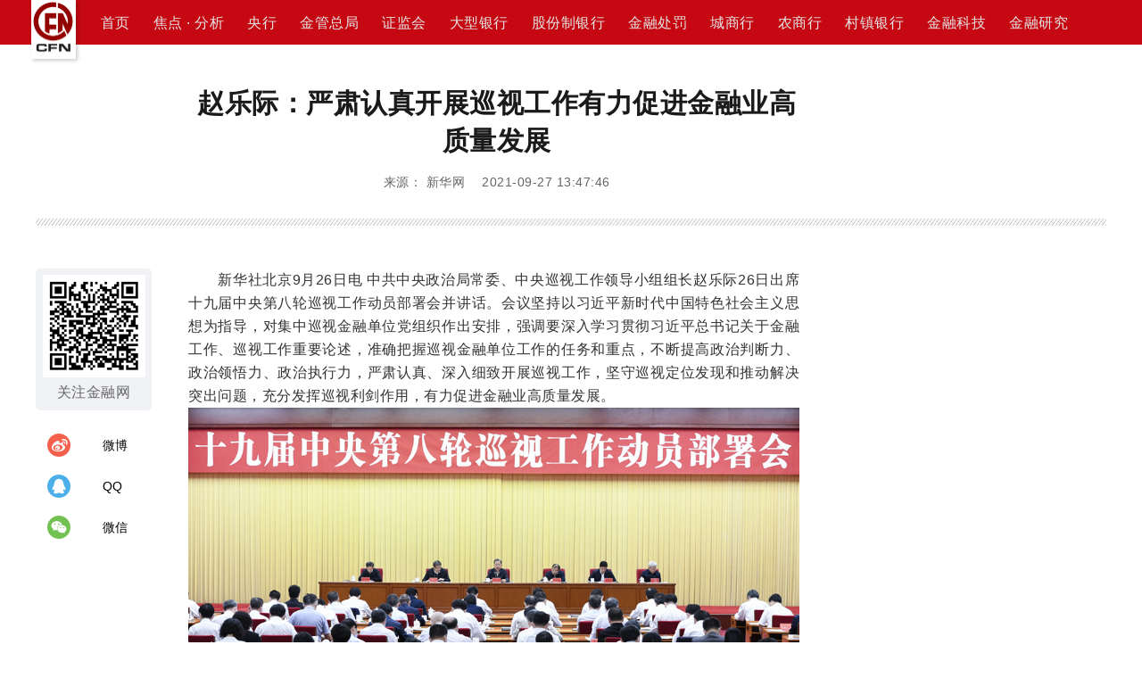

--- FILE ---
content_type: text/html; charset=utf-8
request_url: http://www.financeun.com/newsDetail/45091.shtml
body_size: 10215
content:
<!DOCTYPE html>
<html lang="en">
<!-- <html style="filter: progid:DXImageTransform.Microsoft.BasicImage(grayscale=1);-webkit-filter: grayscale(100%);"> -->
<head>
    <meta charset="UTF-8">
    <meta http-equiv="X-UA-Compatible" content="IE=edge,Chrome=1">
    <meta name="viewport" content="width=device-width, initial-scale=1">
    <meta name="baidu-site-verification" content="C8L96HlduV" />
    <title>赵乐际：严肃认真开展巡视工作有力促进金融业高质量发展</title>
    <meta name="keywords" content="赵乐际，严肃认真，开展，巡视，工作，有力，促进，金融业，高质量，发展,中国金融网" />
    <meta name="description" content="中共中央政治局常委、中央巡视工作领导小组组长赵乐际26日出席十九届中央第八轮巡视工作动员部署会并讲话。会议坚持以习近平新时代中国特色社会主义思想为指导，对集中巡视金融单位党组织作出安排，强调要深入学习贯彻习近平总书记关于金融工作、巡视工作重要论述，准确把握巡视金融单位工作的任务和重点，不断提高政治判断力、政治领悟力、政治执行力，严肃认真、深入细致开展巡视工作，坚守巡视定位发现和推动解决突出问题，充分发挥巡视利剑作用，有力促进金融业高质量发展。" />
    <!-- 移动优先 -->
<!--    <meta http-equiv="Content-Security-Policy" content="upgrade-insecure-requests" />-->
    <meta name="viewport" content="width=device-width, initial-scale=1, maximum-scale=1, user-scalable=no">
    <!-- Set render engine for 360 browser -->
    <meta name="renderer" content="webkit">
    <!-- No Baidu Siteapp-->
    <meta http-equiv="Cache-Control" content="no-siteapp" />
    <!--<link rel="icon" type="image/png" href="assets/i/favicon.png">-->
    <!-- Add to homescreen for Chrome on Android -->
    <meta name="mobile-web-app-capable" content="yes">
    <link rel="icon" sizes="192x192" href="https://wwwcdn.financeun.com/public/static/page/images/logo_title.png">
    <!-- Add to homescreen for Safari on iOS -->
    <meta name="apple-mobile-web-app-capable" content="yes">
    <meta name="apple-mobile-web-app-status-bar-style" content="black">
    <meta name="apple-mobile-web-app-title" content="中国金融网" />
    <link rel="apple-touch-icon-precomposed" href="https://wwwcdn.financeun.com/public/static/page/images/logo_title.png">
    <!-- Tile icon for Win8 (144x144 + tile color) -->
    <meta name="msapplication-TileImage" content="https://wwwcdn.financeun.com/public/static/page/images/logo_title.png">
    <meta name="msapplication-TileColor" content="">
    <!-- 自动将http的不安全请求升级为https -->
<!--     <meta http-equiv="Content-Security-Policy" content="upgrade-insecure-requests">-->
    <link rel="stylesheet" href="//cdn.staticfile.org/twitter-bootstrap/3.3.7/css/bootstrap.min.css">
    <link rel="stylesheet" href="https://wwwcdn.financeun.com/public/static/page/maple/css/bootstrap3.min.css">
<!--    <link rel="stylesheet" href="maple/css/bootstrap3.min.css">-->
    <link rel="stylesheet" href="https://wwwcdn.financeun.com/public/static/page/maple/css/reset.css?201904343543517">
<!--    <link rel="stylesheet" href="https://wwwcdn.financeun.com/public/static/page/css/index.css?234365">-->
    <!--[if lte IE 9]>
    <script src="http://weishoot.com/maple/js/respond.min.js"></script>
    <script src="http://weishoot.com/maple/js/html5.shiv.min.js"></script>

    <![endif]-->
    <script src="https://weishoot.com/maple/js/qrcode.min.js"></script>
    <script>
        document.write("<link rel='stylesheet' href='https://wwwcdn.financeun.com/public/static/page/css/index.css?202212010101'/>")
    </script>
</head>
<body>
<!------------------------- 头部 ----------------------------->
    <div id="header" class="header">
        <!-- 金融号 -->
        <div class="financial-number-title" style="display:none">
            <div class="inner-box">
                <a href="http://jrh.financeun.com" target="_blank">
                    <div class="logo">
                    <span class="img">
                        <img src="https://wwwcdn.financeun.com/public/static/page/images/logo.png" >
                    </span>
                        <span>
                        金融号
                    </span>
                    </div>
                </a>
                <ul class="list-ul">
                    <li><a href="http://jrh.financeun.com" target="_blank">金融头条</a></li>
                    <li><a href="http://jrh.financeun.com/Index/index.html?lmid=2" target="_blank">金融监管</a></li>
                    <li><a href="http://jrh.financeun.com/Index/index.html?lmid=13" target="_blank">金融智库</a></li>
                    <li><a href="http://jrh.financeun.com/Index/index.html?lmid=4" target="_blank">财经</a></li>
                    <li><a href="http://jrh.financeun.com/Index/index.html?lmid=5" target="_blank">银行</a></li>
                    <li><a href="http://jrh.financeun.com/Index/index.html?lmid=18" target="_blank">中小银行</a></li>
                    <li><a href="http://jrh.financeun.com/Index/index.html?lmid=8" target="_blank">金融办</a></li>
                    <li><a href="http://jrh.financeun.com/Index/index.html?lmid=17" target="_blank">曝光台</a></li>
                    <li><a href="http://jrh.financeun.com/Index/index.html?lmid=15" target="_blank">文化</a></li>
                </ul>
                <a href="https://sj.qq.com/myapp/detail.htm?apkName=com.financeun.finance">
                    <h2 class="app">
                        <span class="img">
                            <img src="https://wwwcdn.financeun.com/public/static/page/images/logo.png" >
                        </span>
                        <span>
                            金融APP
                        </span>
                    </h2>
                </a>
                <a href="http://jrh.financeun.com/Login/jrwLogin?web=jrw" class="login-href">
                    <div class="login">
                        登录 / 注册
                        <!-- <span class="login-btn">登录</span>
                         <span class="register">注册</span> -->
                    </div>
                </a>
                <div class="login-out" style="display: none">
                    <a href="http://www.financeun.com">
                        退出登录
                    </a>
                </div>
            </div>
        </div>
        <!-- 中国金融网 -->
        <div class="financial-net-title" style="display: none">
            <div class="inner-box">
                <div class="logo">
                    <div class="img">

                        <img src="https://wwwcdn.financeun.com/public/static/page/images/logo.png" >
                        <span>
                                 中国金融网络领袖
                            </span>

                    </div>
                    <div class="title">
                        <!--<a href="http://www.financeun.com/home/index" id="return-false-a">-->
                            CHINA FINANCE NET
<!--                        </a>-->
                        <span>
                        中国金融网
                        </span>
                    </div>
                </div>
                <!-- 通知 -->
                <!--                <el-button ></el-button>-->
                <!-- 搜索框 -->

               <!-- <div id="search" class="search">
                    <input type="text" class="form-control search-input" placeholder="请输入关键词搜索">
                    <div class="img" id="search-btn">
                        <img src="https://wwwcdn.financeun.com/public/static/page/images/search.png" >
                    </div>
                </div>-->
            </div>
        </div>
        <!------------  导航栏  ---------------->
                <div class="tabs-menu-ul-bg" style="background-color: #C50812;margin-bottom: 23px">
            <ul id="indexMyTab" class="nav nav-tabs index-tabs-menu-ul">
                <div class="logo">
                    <img  src="https://wwwcdn.financeun.com/public/static/page/images/ul_logo.png" >
                </div>
                <li class="active index-tabs-menu-li" id="index-tabs-menu-li_0">
                    <a href="http://www.financeun.com/">
                        首页
                    </a>
                </li>
                                    <li class="index-tabs-menu-li" id="index-tabs-menu-li_50">
                        <a href="http://www.financeun.com/articleList/50.shtml">
                            焦点 · 分析                        </a>
                    </li>
                                    <li class="index-tabs-menu-li" id="index-tabs-menu-li_51">
                        <a href="http://www.financeun.com/articleList/51.shtml">
                            央行                        </a>
                    </li>
                                    <li class="index-tabs-menu-li" id="index-tabs-menu-li_52">
                        <a href="http://www.financeun.com/articleList/52.shtml">
                            金管总局                        </a>
                    </li>
                                    <li class="index-tabs-menu-li" id="index-tabs-menu-li_53">
                        <a href="http://www.financeun.com/articleList/53.shtml">
                            证监会                        </a>
                    </li>
                                    <li class="index-tabs-menu-li" id="index-tabs-menu-li_54">
                        <a href="http://www.financeun.com/articleList/54.shtml">
                            大型银行                        </a>
                    </li>
                                    <li class="index-tabs-menu-li" id="index-tabs-menu-li_55">
                        <a href="http://www.financeun.com/articleList/55.shtml">
                            股份制银行                        </a>
                    </li>
                                    <li class="index-tabs-menu-li" id="index-tabs-menu-li_56">
                        <a href="http://www.financeun.com/articleList/56.shtml">
                            金融处罚                        </a>
                    </li>
                                    <li class="index-tabs-menu-li" id="index-tabs-menu-li_57">
                        <a href="http://www.financeun.com/articleList/57.shtml">
                            城商行                        </a>
                    </li>
                                    <li class="index-tabs-menu-li" id="index-tabs-menu-li_58">
                        <a href="http://www.financeun.com/articleList/58.shtml">
                            农商行                        </a>
                    </li>
                                    <li class="index-tabs-menu-li" id="index-tabs-menu-li_59">
                        <a href="http://www.financeun.com/articleList/59.shtml">
                            村镇银行                        </a>
                    </li>
                                    <li class="index-tabs-menu-li" id="index-tabs-menu-li_60">
                        <a href="http://www.financeun.com/articleList/60.shtml">
                            金融科技                        </a>
                    </li>
                                    <li class="index-tabs-menu-li" id="index-tabs-menu-li_61">
                        <a href="http://www.financeun.com/articleList/61.shtml">
                            金融研究                        </a>
                    </li>
                <!--                FIXME:-->
                <div class="btn" style="visibility: hidden">
                    <img src="https://wwwcdn.financeun.com/public/static/page/images/search.png" >
                </div>

            </ul>
            <div id="search" class="search" style="display: none">
                <div class="logo">
                    <img src="https://wwwcdn.financeun.com/public/static/page/images/ul_logo.png" >
                </div>
                <div class="left-right">
                    <div class="close">
                        <img src="https://wwwcdn.financeun.com/public/static/page/images/ul_close.png" >
                    </div>
                    <input type="text" class="form-control search-input" placeholder="请输入关键词搜索">
                    <div class="img" id="search-btn">
                        <img src="https://wwwcdn.financeun.com/public/static/page/images/search.png" >
                    </div>
                </div>

            </div>

    </div>
    <!------------------------- 头部结束 ----------------------------->
<!--    <script src="https://wwwcdn.financeun.com/public/static/page/maple/js/jquery-3.1.1.min.js"></script>-->
        <script src="https://weishoot.com/maple/js/jquery-1.10.2.min.js"></script>
   <!-- <script src="https://wwwcdn.financeun.com/public/static/page/js/china_finance_common.js"></script>-->
    <script type="text/javascript">




        var code = 0;
        //判断当前url的code，将相同id的 li 添加 active
        
            console.log(code);
            console.log('得到code数据')

            if(code){
                $(`#index-tabs-menu-li_${code}`).addClass('active').siblings().removeClass('active');

            }else {
                //如果没有Code,则导航栏全部 不加 active
                $('.index-tabs-menu-li').removeClass('active');
            }



    </script>


<script>
    console.log('提前加载');
    //判断当前浏览器
    browserVersions();
    function browserVersions() {
        const _this = this;
        //判断访问终端
        var browser = {
            versions: function () {
                var u = navigator.userAgent, app = navigator.appVersion;
                return {
                    trident: u.indexOf('Trident') > -1, //IE内核
                    presto: u.indexOf('Presto') > -1, //opera内核
                    webKit: u.indexOf('AppleWebKit') > -1, //苹果、谷歌内核
                    gecko: u.indexOf('Gecko') > -1 && u.indexOf('KHTML') == -1,//火狐内核
                    mobile: !!u.match(/AppleWebKit.*Mobile.*/), //是否为移动终端
                    ios: !!u.match(/\(i[^;]+;( U;)? CPU.+Mac OS X/), //ios终端
                    android: u.indexOf('Android') > -1 || u.indexOf('Adr') > -1, //android终端
                    iPhone: u.indexOf('iPhone') > -1, //是否为iPhone或者QQHD浏览器
                    iPad: u.indexOf('iPad') > -1, //是否iPad
                    webApp: u.indexOf('Safari') == -1, //是否web应该程序，没有头部与底部
                    weixin: u.indexOf('MicroMessenger') > -1, //是否微信 （2015-01-22新增）
                    qq: u.match(/\sQQ/i) == " qq" //是否QQ
                };
            }(),
            language: (navigator.browserLanguage || navigator.language).toLowerCase()
        }
        if (browser.versions.mobile || browser.versions.android || browser.versions.ios) {
            console.log('移动端打开的');
            $('#header').hide();

            return false;
        } else {
            console.log('PC端');
        }
        //细分
        if (browser.versions.android) {
            console.log('安卓');
            //_this.browserVersion = '安卓'
        } else if (browser.versions.iPhone) {
            console.log('苹果');
            //_this.browserVersion = '苹果'
        } else if (browser.versions.ios) {
            console.log('苹果');
            //_this.browserVersion = '苹果'
        } else if (browser.versions.webKit) {
            console.log('电脑');
            //_this.browserVersion = '电脑'
        }

    }
</script>


    <!-- 二维码弹出框 -->
    <div class="modal fade bs-example-modal-sm" tabindex="-1" role="dialog" aria-labelledby="mySmallModalLabel">
        <div class="modal-dialog modal-sm" role="document">
            <div class="modal-content weixin-dialog" title="分享到微信朋友圈">
                <h2 class="weixin-dialog-title">分享到微信朋友圈</h2>
                <div class="wechat-erweima">
                    <!--<img :src="wechatErweima" >-->
                    <div id="qrcode">

                    </div>
                </div>
               <!-- <div>
                    <p>打开微信，点击底部的“发现”，使</p>
                    <p>用“扫一扫”即可将网页分享至朋友圈。</p>
                </div>-->
            </div>
        </div>
    </div>
    <!-- 新闻详情页body -->
    <div id="news-details" class="news-details">
        <div class="inner-box">
            <div class="news-details-data">
                <h2 class="main-title">
                    赵乐际：严肃认真开展巡视工作有力促进金融业高质量发展                    <!-- <img src="https://wwwcdn.financeun.com/public/static/index/images/old_jinrongwang_logo.png"  class="main-old-logo"> -->
                </h2>
                <h3 class="main-sub-title">来源： 新华网    2021-09-27 13:47:46</h3>
                <img src="https://wwwcdn.financeun.com/public/static/index/images/news_details_line.png" >
                <div class="left-right">
                    <div class="news-details-main">
                        <div class="inner-left-right">
                            <div class="share">
                                <div class="jrw-erweima">
                                    <img src="https://wwwcdn.financeun.com/public/static/index/images/jinrongwangerweima.png" >
                                    关注金融网
                                </div>
                                <div class="share-ul">
                                    <li class="fnshareWB">
                                        <img src="https://wwwcdn.financeun.com/public/static/index/images/weibo.png" >
                                        <span>微博</span>
                                    </li>
                                    <li class="fnshareQQ">
                                        <img src="https://wwwcdn.financeun.com/public/static/index/images/qq.png" >
                                        <span>QQ</span>
                                    </li>
                                    <li class="fnshareWechat" data-toggle="modal" data-target=".bs-example-modal-sm">
                                        <img src="https://wwwcdn.financeun.com/public/static/index/images/weixin.png" >
                                        <span>微信</span>
                                    </li>

                                </div>
                            </div>

                            <div class="txt">
                                <p style="text-align: justify;"><span style="font-size: 16px;">　　新华社北京9月26日电 中共中央政治局常委、中央巡视工作领导小组组长赵乐际26日出席十九届中央第八轮巡视工作动员部署会并讲话。会议坚持以习近平新时代中国特色社会主义思想为指导，对集中巡视金融单位党组织作出安排，强调要深入学习贯彻习近平总书记关于金融工作、巡视工作重要论述，准确把握巡视金融单位工作的任务和重点，不断提高政治判断力、政治领悟力、政治执行力，严肃认真、深入细致开展巡视工作，坚守巡视定位发现和推动解决突出问题，充分发挥巡视利剑作用，有力促进金融业高质量发展。</span></p><p style="text-align: justify;"><a><img id="{163E6E46-86D7-44B4-9125-058F3F80A01B}" src="/public/uploads/ueditor/image/20210927/1632721703679697.jpg"/></a></p><p style="text-align: justify;"><span style="font-size: 16px;">　　9月26日，中共中央政治局常委、中央巡视工作领导小组组长赵乐际在北京出席十九届中央第八轮巡视工作动员部署会并讲话。新华社记者 张领 摄</span></p><p style="text-align: justify;"><span style="font-size: 16px;">　　赵乐际指出，巡视是政治监督、是全面从严治党的有力抓手，要坚持从政治上看待和把握，全面贯彻巡视工作方针，把督促增强“四个意识”、坚定“四个自信”、做到“两个维护”作为根本任务。要聚焦习近平总书记和党中央关于加强党对金融工作领导、维护国家经济金融安全、促进金融业高质量发展、一体推进惩治金融腐败和防控金融风险等重要部署要求，深入查找党委（党组）履行党的领导责任存在的政治偏差、影响制约金融业高质量发展的突出问题，督促金融单位把党的政治建设摆在首位，认真履行党和国家赋予的职责使命，完整准确全面贯彻新发展理念，更好满足人民群众和实体经济金融需求，坚决守住不发生系统性金融风险底线。</span></p><p style="text-align: justify;"><span style="font-size: 16px;">　　赵乐际强调，要紧扣金融行业不同板块、不同单位、不同层级特点，把握共性、突出个性，找准找实被巡视党委（党组）存在的突出问题，增强巡视的科学性精准性实效性。着力查找落实党中央关于金融工作重大决策部署，推进服务实体经济、防控金融风险、深化金融改革三项任务方面的问题；落实全面从严治党主体责任和监督责任，坚持严的主基调、持之以恒正风肃纪反腐方面的问题；落实新时代党的组织路线，加强领导班子、干部人才队伍和基层党组织建设方面的问题；落实巡视、审计整改等方面的问题。坚持以巡促改、以巡促建、以巡促治，推动做实监督、强化监管、加强金融治理体系和治理能力建设，为金融健康发展提供有力保障。</span></p><p style="text-align: justify;"><span style="font-size: 16px;">　　赵乐际要求，切实加强巡视队伍建设，严格执行巡视纪律规矩，带头落实中央八项规定精神，落实厉行节约要求；加强组织领导和统筹协调，坚持稳中求进、坚定稳妥，坚持实事求是、依规依纪依法，依靠被巡视党组织开展工作，用好已有监督监管成果，增强工作合力，确保如期圆满完成巡视任务。</span></p><p style="text-align: justify;"><span style="font-size: 16px;">　　中共中央政治局委员、中央巡视工作领导小组副组长杨晓渡主持会议，中共中央政治局委员、中央巡视工作领导小组副组长陈希宣布十九届中央第八轮巡视组长授权任职及任务分工决定。</span></p><p><br/></p>                            </div>
                        </div>
                    </div>
                    <ul class="search-ad-ul">
                        <li class="search-ad-li" style="display:none;">
                            <img src="https://wwwcdn.financeun.com/public/static/index/images/news_details_ad.jpg" >
                          <!--  <a href="http://www.financeun.com/index/page/ad_two.shtml">

                            </a>-->
                        </li>
                        <li class="search-ad-li" style="display:none;">
                            <a href="http://www.financeun.com/index/page/ad_two.shtml">
                                <img src="https://wwwcdn.financeun.com/public/static/index/images/news_details_ad.jpg" >
                            </a>
                        </li>
                    </ul>
                </div>
                <div class="main-bottom">
                    <h5 class="down-app">
                        更多精彩内容，点击下载
                        <a href="https://sj.qq.com/myapp/detail.htm?apkName=com.financeun.finance">
                            <span>中国金融网APP</span>
                        </a>
                        查看
                        <p></p>
                    </h5>
                    <h5 class="more-news-title">相关新闻</h5>
                    <ul class="more-news-ul">
                                                    <li class="more-news-li">
                                <a href="http://www.financeun.com/newsDetail/52001.shtml">
                                    <p>央行：今日开展210亿元逆回购操作</p>
                                    <h6>2022年11月18日10时15分</h6>
                                </a>
                            </li>
                                                    <li class="more-news-li">
                                <a href="http://www.financeun.com/newsDetail/36368.shtml">
                                    <p>央行：今日开展1000亿元逆回购操作</p>
                                    <h6>2020年11月18日11时29分</h6>
                                </a>
                            </li>
                                                    <li class="more-news-li">
                                <a href="http://www.financeun.com/newsDetail/33703.shtml">
                                    <p>央行：今日开展200亿元逆回购操作</p>
                                    <h6>2020年07月31日11时33分</h6>
                                </a>
                            </li>
                                                    <li class="more-news-li">
                                <a href="http://www.financeun.com/newsDetail/62776.shtml">
                                    <p>临商银行西城支行走进校园开展电信防诈宣传，筑牢校园反诈安全防线</p>
                                    <h6>2025年12月31日10时56分</h6>
                                </a>
                            </li>
                                                    <li class="more-news-li">
                                <a href="http://www.financeun.com/newsDetail/38476.shtml">
                                    <p>央行：今日开展2800亿元逆回购操作</p>
                                    <h6>2021年01月20日11时15分</h6>
                                </a>
                            </li>
                                                    <li class="more-news-li">
                                <a href="http://www.financeun.com/newsDetail/62590.shtml">
                                    <p>临商银行费县支行联合和平社区 开展“暖进万家 金融随行”便民服务活动</p>
                                    <h6>2025年12月18日11时03分</h6>
                                </a>
                            </li>
                                            </ul>
                                        <h5 class="weishoot-img-title" style="margin-top: 20px">友情链接</h5>
                    <ul style="display: flex; margin-top: 10px;">
                        <!-- <li style="margin-right: 15px"><a href="https://www.yspbank.cn/" style="color: #999 !important;">艺术品银行</a></li> -->
                        <li style="margin-right: 15px"><a href="https://www.cfn.cn/" style="color: #999 !important;">银行网</a></li>
                        <li style="margin-right: 15px"><a href="http://www.financeun.com/" style="color: #999 !important;">中国金融网</a></li>
                        <li style="margin-right: 15px"><a href="http://jrh.financeun.com/" style="color: #999 !important;">金融号</a></li>
                        <li style="margin-right: 15px"><a href="https://www.weishoot.com/" style="color: #999 !important;">微摄</a></li>
                        <li style="margin-right: 15px"><a href="http://www.unpcn.com/" style="color: #999 !important;">国家摄影</a></li>
                    </ul>


                </div>
            </div>
        </div>
    </div>
    <!-- 新闻详情页body结束 -->

    <!------------------------- 底部 ----------------------------->
    <div id="footer" class="footer">
        <div class="inner-box">
            <div class="footer-top">
                <div class="footer-top-left">
                    <ul class="footer-left-ul" >
                        <li>
                            <a href="http://www.financeun.com/index/page/footer_details.shtml?jump=index-introduce">
                                简介
                            </a>
                        </li>
                        <!-- <li>
                            <a href="http://www.financeun.com/index/page/footer_details.shtml?jump=partner">                                                合作伙伴
                            </a>
                        </li> -->
                        <li>
                            <a href="http://www.financeun.com/index/page/footer_details.shtml?jump=contribute">
                                投稿启示
                            </a>
                        </li>
                        <li>
                            <a href="http://www.financeun.com/index/page/footer_details.shtml?jump=privacy">
                                隐私保护
                            </a>
                        </li>
                        <li>
                            <a href="http://www.financeun.com/index/page/footer_details.shtml?jump=contact">
                                联系我们
                            </a>
                        </li>
                        <li>
                            <a href="https://wwwcdn.financeun.com/public/static/home/img/zgjrw/Adinfo/newadv.pdf?111">
                                广告服务
                            </a>
                        </li>
                        <li>
                            <a href="http://www.financeun.com/index/page/footer_details.shtml?jump=friendly">
                                友情链接
                            </a>
                        </li>
                        <li>
                            <a href="http://www.financeun.com/index/page/footer_details.shtml?jump=brand">
                                品牌联盟
                            </a>
                        </li>
                    </ul>
                    <ul>
                        <li>编辑部：zjw@financeun.com</li>
                        <li>媒体合作：774353721@qq.com</li>
                        <li>机构合作部：1760607283@qq.com</li>
                    </ul>
                </div>
                <div class="footer-top-right">
                    <h2><a href="https://beian.miit.gov.cn/?spm=a2c4g.11186623.J_9220772140.115.26b4775eyPm28n#/home" color="#e4e4e4;">京ICP备07028173号 -1</a></h2>
                    <h2><a href="http://www.beian.gov.cn/portal/registerSystemInfo?recordcode=11010202007075" color="#e4e4e4;">京公网安备11010202007075号</a></h2>
                    <h2>经营许可证编号：京B2-20200983</h2>
                </div>
            </div>
        </div>
        <div class="footer-bottom">
            <h2>Copyright © 2002-2024 financeun.com Inc. All rights reserved.</h2>
            <h2>版权所有：中金网投（北京）资产管理有限公司 <!-- 资产控股：亚洲金控投资有限公司 --></h2>
        </div>
    </div>
----------------------- 底部结束 ----------------------------->
<script type="text/javascript">
    document.write('<script type="text/javascript" src="/public/static/page/js/push.js?'+Math.random()+'" ><\/script>');
</script>


    <script type="text/javascript">
        var data={"keywords":"\u8d75\u4e50\u9645\uff0c\u4e25\u8083\u8ba4\u771f\uff0c\u5f00\u5c55\uff0c\u5de1\u89c6\uff0c\u5de5\u4f5c\uff0c\u6709\u529b\uff0c\u4fc3\u8fdb\uff0c\u91d1\u878d\u4e1a\uff0c\u9ad8\u8d28\u91cf\uff0c\u53d1\u5c55","source":"\u65b0\u534e\u7f51","Title":"\u8d75\u4e50\u9645\uff1a\u4e25\u8083\u8ba4\u771f\u5f00\u5c55\u5de1\u89c6\u5de5\u4f5c\u6709\u529b\u4fc3\u8fdb\u91d1\u878d\u4e1a\u9ad8\u8d28\u91cf\u53d1\u5c55","intro":"\u4e2d\u5171\u4e2d\u592e\u653f\u6cbb\u5c40\u5e38\u59d4\u3001\u4e2d\u592e\u5de1\u89c6\u5de5\u4f5c\u9886\u5bfc\u5c0f\u7ec4\u7ec4\u957f\u8d75\u4e50\u964526\u65e5\u51fa\u5e2d\u5341\u4e5d\u5c4a\u4e2d\u592e\u7b2c\u516b\u8f6e\u5de1\u89c6\u5de5\u4f5c\u52a8\u5458\u90e8\u7f72\u4f1a\u5e76\u8bb2\u8bdd\u3002\u4f1a\u8bae\u575a\u6301\u4ee5\u4e60\u8fd1\u5e73\u65b0\u65f6\u4ee3\u4e2d\u56fd\u7279\u8272\u793e\u4f1a\u4e3b\u4e49\u601d\u60f3\u4e3a\u6307\u5bfc\uff0c\u5bf9\u96c6\u4e2d\u5de1\u89c6\u91d1\u878d\u5355\u4f4d\u515a\u7ec4\u7ec7\u4f5c\u51fa\u5b89\u6392\uff0c\u5f3a\u8c03\u8981\u6df1\u5165\u5b66\u4e60\u8d2f\u5f7b\u4e60\u8fd1\u5e73\u603b\u4e66\u8bb0\u5173\u4e8e\u91d1\u878d\u5de5\u4f5c\u3001\u5de1\u89c6\u5de5\u4f5c\u91cd\u8981\u8bba\u8ff0\uff0c\u51c6\u786e\u628a\u63e1\u5de1\u89c6\u91d1\u878d\u5355\u4f4d\u5de5\u4f5c\u7684\u4efb\u52a1\u548c\u91cd\u70b9\uff0c\u4e0d\u65ad\u63d0\u9ad8\u653f\u6cbb\u5224\u65ad\u529b\u3001\u653f\u6cbb\u9886\u609f\u529b\u3001\u653f\u6cbb\u6267\u884c\u529b\uff0c\u4e25\u8083\u8ba4\u771f\u3001\u6df1\u5165\u7ec6\u81f4\u5f00\u5c55\u5de1\u89c6\u5de5\u4f5c\uff0c\u575a\u5b88\u5de1\u89c6\u5b9a\u4f4d\u53d1\u73b0\u548c\u63a8\u52a8\u89e3\u51b3\u7a81\u51fa\u95ee\u9898\uff0c\u5145\u5206\u53d1\u6325\u5de1\u89c6\u5229\u5251\u4f5c\u7528\uff0c\u6709\u529b\u4fc3\u8fdb\u91d1\u878d\u4e1a\u9ad8\u8d28\u91cf\u53d1\u5c55\u3002","STitle":"\u8d75\u4e50\u9645\uff1a\u4e25\u8083\u8ba4\u771f\u5f00\u5c55\u5de1\u89c6\u5de5\u4f5c\u6709\u529b\u4fc3\u8fdb\u91d1\u878d\u4e1a\u9ad8\u8d28\u91cf\u53d1\u5c55","id":"45091","CoverImg":"https:\/\/financeun-web.oss-cn-beijing.aliyuncs.com\/public\/uploads\/20210927\/e03d80951eb5267edcaad4978cbca089.jpg!w300","CreateTime":"2021-09-27 13:47:46","author":"","editor":"jr_zhangbo","old":"0","visit":"16509","isWatermark":"0","platForm":"jrw"};
    </script>
    <script src="https://wwwcdn.financeun.com/public/static/page/maple/js/jquery-3.1.1.min.js"></script>
    <script src="https://wwwcdn.financeun.com/public/static/page/maple/js/bootstrap3.min.js"></script>

<!--    <script src="https://wwwcdn.financeun.com/public/static/page/js/news_details.js?234324"></script>-->
<script>
    document.write(" <script src='https://wwwcdn.financeun.com/public/static/page/js/news_details.js'><\/script>")
</script>
    <script src="https://wwwcdn.financeun.com/public/static/page/js/common.js"></script>
    <script>

    console.log('这里是html里的newsDetail!');
    var data={"keywords":"\u8d75\u4e50\u9645\uff0c\u4e25\u8083\u8ba4\u771f\uff0c\u5f00\u5c55\uff0c\u5de1\u89c6\uff0c\u5de5\u4f5c\uff0c\u6709\u529b\uff0c\u4fc3\u8fdb\uff0c\u91d1\u878d\u4e1a\uff0c\u9ad8\u8d28\u91cf\uff0c\u53d1\u5c55","source":"\u65b0\u534e\u7f51","Title":"\u8d75\u4e50\u9645\uff1a\u4e25\u8083\u8ba4\u771f\u5f00\u5c55\u5de1\u89c6\u5de5\u4f5c\u6709\u529b\u4fc3\u8fdb\u91d1\u878d\u4e1a\u9ad8\u8d28\u91cf\u53d1\u5c55","intro":"\u4e2d\u5171\u4e2d\u592e\u653f\u6cbb\u5c40\u5e38\u59d4\u3001\u4e2d\u592e\u5de1\u89c6\u5de5\u4f5c\u9886\u5bfc\u5c0f\u7ec4\u7ec4\u957f\u8d75\u4e50\u964526\u65e5\u51fa\u5e2d\u5341\u4e5d\u5c4a\u4e2d\u592e\u7b2c\u516b\u8f6e\u5de1\u89c6\u5de5\u4f5c\u52a8\u5458\u90e8\u7f72\u4f1a\u5e76\u8bb2\u8bdd\u3002\u4f1a\u8bae\u575a\u6301\u4ee5\u4e60\u8fd1\u5e73\u65b0\u65f6\u4ee3\u4e2d\u56fd\u7279\u8272\u793e\u4f1a\u4e3b\u4e49\u601d\u60f3\u4e3a\u6307\u5bfc\uff0c\u5bf9\u96c6\u4e2d\u5de1\u89c6\u91d1\u878d\u5355\u4f4d\u515a\u7ec4\u7ec7\u4f5c\u51fa\u5b89\u6392\uff0c\u5f3a\u8c03\u8981\u6df1\u5165\u5b66\u4e60\u8d2f\u5f7b\u4e60\u8fd1\u5e73\u603b\u4e66\u8bb0\u5173\u4e8e\u91d1\u878d\u5de5\u4f5c\u3001\u5de1\u89c6\u5de5\u4f5c\u91cd\u8981\u8bba\u8ff0\uff0c\u51c6\u786e\u628a\u63e1\u5de1\u89c6\u91d1\u878d\u5355\u4f4d\u5de5\u4f5c\u7684\u4efb\u52a1\u548c\u91cd\u70b9\uff0c\u4e0d\u65ad\u63d0\u9ad8\u653f\u6cbb\u5224\u65ad\u529b\u3001\u653f\u6cbb\u9886\u609f\u529b\u3001\u653f\u6cbb\u6267\u884c\u529b\uff0c\u4e25\u8083\u8ba4\u771f\u3001\u6df1\u5165\u7ec6\u81f4\u5f00\u5c55\u5de1\u89c6\u5de5\u4f5c\uff0c\u575a\u5b88\u5de1\u89c6\u5b9a\u4f4d\u53d1\u73b0\u548c\u63a8\u52a8\u89e3\u51b3\u7a81\u51fa\u95ee\u9898\uff0c\u5145\u5206\u53d1\u6325\u5de1\u89c6\u5229\u5251\u4f5c\u7528\uff0c\u6709\u529b\u4fc3\u8fdb\u91d1\u878d\u4e1a\u9ad8\u8d28\u91cf\u53d1\u5c55\u3002","STitle":"\u8d75\u4e50\u9645\uff1a\u4e25\u8083\u8ba4\u771f\u5f00\u5c55\u5de1\u89c6\u5de5\u4f5c\u6709\u529b\u4fc3\u8fdb\u91d1\u878d\u4e1a\u9ad8\u8d28\u91cf\u53d1\u5c55","id":"45091","CoverImg":"https:\/\/financeun-web.oss-cn-beijing.aliyuncs.com\/public\/uploads\/20210927\/e03d80951eb5267edcaad4978cbca089.jpg!w300","CreateTime":"2021-09-27 13:47:46","author":"","editor":"jr_zhangbo","old":"0","visit":"16509","isWatermark":"0","platForm":"jrw"};

     /*   $(function () {
            console.log('这里是newsDetails！！！');


            var data={"keywords":"\u8d75\u4e50\u9645\uff0c\u4e25\u8083\u8ba4\u771f\uff0c\u5f00\u5c55\uff0c\u5de1\u89c6\uff0c\u5de5\u4f5c\uff0c\u6709\u529b\uff0c\u4fc3\u8fdb\uff0c\u91d1\u878d\u4e1a\uff0c\u9ad8\u8d28\u91cf\uff0c\u53d1\u5c55","source":"\u65b0\u534e\u7f51","Title":"\u8d75\u4e50\u9645\uff1a\u4e25\u8083\u8ba4\u771f\u5f00\u5c55\u5de1\u89c6\u5de5\u4f5c\u6709\u529b\u4fc3\u8fdb\u91d1\u878d\u4e1a\u9ad8\u8d28\u91cf\u53d1\u5c55","intro":"\u4e2d\u5171\u4e2d\u592e\u653f\u6cbb\u5c40\u5e38\u59d4\u3001\u4e2d\u592e\u5de1\u89c6\u5de5\u4f5c\u9886\u5bfc\u5c0f\u7ec4\u7ec4\u957f\u8d75\u4e50\u964526\u65e5\u51fa\u5e2d\u5341\u4e5d\u5c4a\u4e2d\u592e\u7b2c\u516b\u8f6e\u5de1\u89c6\u5de5\u4f5c\u52a8\u5458\u90e8\u7f72\u4f1a\u5e76\u8bb2\u8bdd\u3002\u4f1a\u8bae\u575a\u6301\u4ee5\u4e60\u8fd1\u5e73\u65b0\u65f6\u4ee3\u4e2d\u56fd\u7279\u8272\u793e\u4f1a\u4e3b\u4e49\u601d\u60f3\u4e3a\u6307\u5bfc\uff0c\u5bf9\u96c6\u4e2d\u5de1\u89c6\u91d1\u878d\u5355\u4f4d\u515a\u7ec4\u7ec7\u4f5c\u51fa\u5b89\u6392\uff0c\u5f3a\u8c03\u8981\u6df1\u5165\u5b66\u4e60\u8d2f\u5f7b\u4e60\u8fd1\u5e73\u603b\u4e66\u8bb0\u5173\u4e8e\u91d1\u878d\u5de5\u4f5c\u3001\u5de1\u89c6\u5de5\u4f5c\u91cd\u8981\u8bba\u8ff0\uff0c\u51c6\u786e\u628a\u63e1\u5de1\u89c6\u91d1\u878d\u5355\u4f4d\u5de5\u4f5c\u7684\u4efb\u52a1\u548c\u91cd\u70b9\uff0c\u4e0d\u65ad\u63d0\u9ad8\u653f\u6cbb\u5224\u65ad\u529b\u3001\u653f\u6cbb\u9886\u609f\u529b\u3001\u653f\u6cbb\u6267\u884c\u529b\uff0c\u4e25\u8083\u8ba4\u771f\u3001\u6df1\u5165\u7ec6\u81f4\u5f00\u5c55\u5de1\u89c6\u5de5\u4f5c\uff0c\u575a\u5b88\u5de1\u89c6\u5b9a\u4f4d\u53d1\u73b0\u548c\u63a8\u52a8\u89e3\u51b3\u7a81\u51fa\u95ee\u9898\uff0c\u5145\u5206\u53d1\u6325\u5de1\u89c6\u5229\u5251\u4f5c\u7528\uff0c\u6709\u529b\u4fc3\u8fdb\u91d1\u878d\u4e1a\u9ad8\u8d28\u91cf\u53d1\u5c55\u3002","STitle":"\u8d75\u4e50\u9645\uff1a\u4e25\u8083\u8ba4\u771f\u5f00\u5c55\u5de1\u89c6\u5de5\u4f5c\u6709\u529b\u4fc3\u8fdb\u91d1\u878d\u4e1a\u9ad8\u8d28\u91cf\u53d1\u5c55","id":"45091","CoverImg":"https:\/\/financeun-web.oss-cn-beijing.aliyuncs.com\/public\/uploads\/20210927\/e03d80951eb5267edcaad4978cbca089.jpg!w300","CreateTime":"2021-09-27 13:47:46","author":"","editor":"jr_zhangbo","old":"0","visit":"16509","isWatermark":"0","platForm":"jrw"};

            let getId = data.id;
            let getPlat = data.platForm;
            let getShareTitle = data.title;
            let shareLogo = 'http://jrh.financeun.com/public/static/webapp/image/shareIcon.jpg';
            let getShareSource = data.source;
            let getShareIntro = data.intro;
            console.log(getId);
            console.log(getPlat);
            //获取url地址栏参数
          /!*  function GetQueryString(name){
                let reg = new RegExp("(^|&)"+ name +"=([^&]*)(&|$)");
                let r = window.location.search.substr(1).match(reg);//search,查询？后面的参数，并匹配正则
                if(r!=null)return  decodeURI(r[2]); return null;
            };

            let getId = GetQueryString('id');
            let getPlat = GetQueryString('plat');*!/

            $('.fnshareQQ').click(function () {
                console.log('你点击了分享QQ按钮');
                //let url = encodeURIComponent(window.location.href);
                //截取当前新闻url的id和plat
                let url = `http://www.financeun.com/webapp/Article/articleShare?id=${getId}&platForm=${getPlat}&from=singlemessage&isappinstalled=0`;
                /!*window.open('http://connect.qq.com/widget/shareqq/index.html?url=' + url + '&sharesource=qzone&title=' + '微摄-摄影号-中国最大的摄影自媒体公众平台-国家摄影-图片银行-艺术银行' + '&pics=' + 'http://story.weishoot.com/Images/weishootShare.png' + '&summary=微摄-摄影号-中国最大的摄影自媒体公众平台-国家摄影-图片银行-艺术银行' + '&desc=微摄-摄影号-中国最大的摄影自媒体公众平台-国家摄影-图片银行-艺术银行');*!/
                //http://www.financeun.com/webapp/Article/articleShare?id=24095&platForm=jrw&from=singlemessage&isappinstalled=0
                console.log(url);
                window.open(`http://connect.qq.com/widget/shareqq/index.html?url=$http://www.financeun.com/index/index/newsDetail.shtml&sharesource=qzone&title=${getShareTitle}&pics=${shareLogo}&summary=${getShareSource}&desc=${getShareIntro}`);
            });


            // 分享到微博
            $('.fnshareWB').click(function () {
                console.log('你点击了分享微博按钮');
                //console.log(encodeURIComponent(window.location.href));
                //let url = `http://www.financeun.com/webapp/Article/articleShare?id=${getId}&platForm=${getPlat}&from=singlemessage&isappinstalled=0`;
                //let url = `http://www.financeun.com/front/index/china_finance_details?id=${getId}&platForm=${getPlat}&from=singlemessage&isappinstalled=0`;
                let url = `http://www.financeun.com/front/index/china_finance_details?id=11&platForm=11&from=singlemessage&isappinstalled=0`;
                console.log(url);
                window.open(`http://service.weibo.com/share/share.php?url=$http://www.financeun.com/index/index/newsDetail.shtml&sharesource=weibo&title=${getShareTitle}&pic=${shareLogo}&appkey=${getShareIntro}`);
            });



            //分享到微信二维码
            function wechatErweimaImg(){
               /!* let url = `http://www.financeun.com/webapp/Article/articleShare?id=${getId}&platForm=${getPlat}&from=singlemessage&isappinstalled=0`;
                let wechatErweima = 'http://api.k780.com:88/?app=qr.get&data=' + url + '&level=L&size=6';
                console.log(this.wechatErweima);

                 $(`<img src="${wechatErweima}" >`).appendTo($('.wechat-erweima'));*!/
            }
            wechatErweimaImg();







            //分享QQ微信微博滚动动效
            window.onscroll = function (ev) {
                var scrollTop = $(document).scrollTop();
                if (scrollTop > 400) {  //这里是调窗口顶部，到要滚动的图片的距离，当往下浏览的时候，到XX位置，图片开始滚动
                    // var offsetTop = 30+scrollTop-66
                    // $('.share').css('top', offsetTop+'px');
                    var area = $('.footer').offset().top-scrollTop;
                    var ul_h = $('.share').height() + 30;

                    if (area > ul_h) {

                        var offsetTop = 30+scrollTop-0;
                        //   $('.share').css('top', offsetTop+'px');
                        $('.share').css({
                            'position':'absolute',
                            'top':offsetTop+'px'
                        });
                        $('#news-details .left-right .news-details-main .inner-left-right .txt').css('margin-left','171px');
                    }else{
                        $('.share').css({
                            'display': 'flex',
                            'align-items': 'center',
                            'flex-direction': 'column',
                            'margin-right': '41px',
                            'top':'443px'
                        });

                        // $('.share').css('top', offsetTop-ul_h+area+'px');
                    }
                    //    $("#topAnchor").show();
                }else {
                    $('.share').css({
                        'display': 'flex',
                        'align-items': 'center',
                        'flex-direction': 'column',
                        'margin-right': '41px',
                        'top':'443px'
                    });

                }
            }

        });*/





    </script>
    <!-- <script>
        var _hmt = _hmt || [];
        (function () {
            var hm = document.createElement("script");
            hm.src = "https://hm.baidu.com/hm.js?0a2dce141228945dfe030dde3209f898";
            var s = document.getElementsByTagName("script")[0];
            s.parentNode.insertBefore(hm, s);
        })();
    </script> -->
</body>
</html>


--- FILE ---
content_type: text/css
request_url: https://wwwcdn.financeun.com/public/static/page/css/index.css?202212010101
body_size: 6732
content:
/*
公共
头部
选项卡导航栏
选项卡内容——首页
选项卡内容——其他页
底部
新闻详情页-主体
搜索详情页-主体
分享到微信朋友圈弹出框
遮罩广告

*/
/***************************** 公共 ******************************/
html{
    overflow-x: hidden;
}

#body-area p:hover,#body-area h2:hover,#body-area h3:hover,.financier-li a:hover,#body-area .news-area .left-right .other-news-ul .other-news-li .title:hover,#body-area .news-area .pagination-news-ul .pagination-news-li .title:hover{
    color:#c9141d !important;
    text-decoration: underline;
}

.footer .footer-top a:hover{
    text-decoration: underline;
}
a{
    color: rgba(228,228,228,1) ;
    text-decoration:none;
    outline: none;
}
a:hover{
    text-decoration:none;
    /*color: rgba(228,228,228,1) ;*/
}
a:focus, a:hover{
    color: rgba(228,228,228,1) ;
}
@media screen and (max-width: 1000px) {
    html{
        width: fit-content;
    }
}
.inner-box{
    width: 1200px;
    margin: 0 auto;
}
input:focus {
    outline: none !important;
    border: 1px solid #dcdfe6 !important;
}
/* 首页导航栏 */
.nav-tabs>li>a{
    border-radius: 0px;
    margin-right:0px;
}
.nav-tabs>li.active>a, .nav-tabs>li.active>a:focus, .nav-tabs>li.active>a:hover{
    border: 0px;
}
.nav>li>a{
    padding: 14px 12px;
}
.nav-tabs>li.active>a, .nav-tabs>li.active>a:focus, .nav-tabs>li.active>a:hover{
    background: #fff;
    color: #C50812 !important;
    font-weight: bold;
}
.nav-tabs>li{
    margin-bottom: -2px;
}
/* 首页导航栏结束 */
/***************************** 公共结束 ******************************/

/***************************** 头部 ******************************/
.header{
    /*background: #272B33;*/
    background: #fff;
}
/* 金融号 */
.financial-number-title{
    background: #414141;
    color:#FFF;
}
.financial-number-title .inner-box{
    height: 40px;
    line-height: 40px;
    display: flex;
    align-items: center;
    justify-content: space-between;
}
.financial-number-title .logo, .financial-number-title .app{
    display: flex;
    align-items: center;
    font-weight:500;
    color:rgba(255,255,255,1);
}
.financial-number-title .logo{
    font-size:18px;
}
.financial-number-title .app{
    font-size:18px;
}
.financial-number-title .logo .img, .financial-number-title .app .img{
    /*width: 30px;*/
    width: 25px;
    margin-right: 6px;
}
.financial-number-title .logo .img img, .financial-number-title .app .img img{
    width: 100%;
    display: block;
}
.financial-number-title .list-ul{
    display: flex;
    justify-content: flex-start;
    cursor: pointer;
}
.financial-number-title .list-ul li{
    margin-right: 19px;
}

.financial-number-title .list-ul, .financial-number-title .login{
    font-size:14px;
    font-weight:400;
    color:rgba(255,255,255,1);
}
.financial-number-title .login-btn{
    margin-right: 21px;
}
.financial-number-title .login{
    cursor: pointer;
}
/* 金融号结束 */
/* 中国金融网 */
.financial-net-title{
    color:#FFF;
}

.financial-net-title .inner-box {
    display: flex;
    justify-content: space-between;
}
.financial-net-title .logo{
    display: flex;
    justify-content: flex-start;
    margin: 19px 0;
}
.financial-net-title .logo .img {
    display: flex;
    align-items: center;
    flex-direction: column;
    margin-right: 15px;
}
.financial-net-title .logo .img span{
    font-size:12px;
    font-weight:500;
    color:rgba(255,255,255,1);
    line-height:35px;
}
.financial-net-title .logo .title {
    display: flex;
    align-items: flex-start;
    flex-direction: column;
    font-size:44px;
    font-family:BanglaMN;
    color:rgba(255,255,255,1);
    line-height: 44px;
}
.financial-net-title .logo .title span{
    height:29px;
    font-size:21px;
    font-family:PingFangSC-Medium;
    font-weight:500;
    color:rgba(255,255,255,1);
    line-height:29px;
}
.financial-net-title .logo .img img{
    /*width: 100%;*/
    width: 83px;
    display: block;
}
.financial-net-title .search{
    margin-top:26px;
    position: relative;
}
.financial-net-title .search .search-input{
    width: 348px;
    height: 40px;
    padding: 0 39px 0 15px;
    border: 1px solid #3A3A3A;
    font-size: 16px;
    font-weight: 400;
    color: rgba(204,204,204,1);
    background: rgba(58,58,58,1);
}


.financial-net-title .search .img{
    position: absolute;
    right: 13px;
    top: 8px;
    width: 24px;
    z-index: 99;
    cursor: pointer;
}

.financial-net-title .search .img img{
    width: 100%;
    display: block;
}
/***************************** 头部结束 ******************************/

/***************************** 选项卡导航栏 ******************************/
.tabs-menu-ul-bg{
    background: #272B33;
}
.index-tabs-menu-ul, #body-area,#search-details{
    width: 1211px;
    margin: 0 auto;
}

.tabs-menu-ul-bg .nav-tabs{
    border-bottom:0;
}

.index-tabs-menu-ul .index-tabs-menu-li{
    font-size: 16px;
    font-weight: 500;
    color: rgba(255,255,255,1);
    /*margin: 0 -3px -2px -3px;*/
}
.index-tabs-menu-ul .index-tabs-menu-li:hover a{
    background: #fff;
    color: #C50812 !important;
    /* background: rgba(80,80,80,1);
     border: 1px solid rgba(80,80,80,1);*/
    border-bottom: 0px;
    margin-bottom: -1px;
}
#indexMyTab li:nth-child(2){
    margin-left: 65px;
}
#indexMyTab{
    position: relative;
}
#indexMyTab .logo {
    width: 50px;
    height: 66px;
    position: absolute;
    left: 0;
    top:0;
    background-color: #fff;
    box-shadow:2px 2px 4px 0px rgba(0,0,0,0.2);
    display: flex;
    justify-content: center;
    align-items: center;
    z-index: 1;
}
#indexMyTab .logo img{
    width: 89% !important;
}
#indexMyTab .btn{
    position: absolute;
    right: 0;
    top: 6px;
}


.tabs-menu-ul-bg .search{
    /*margin-top:26px;*/
    position: relative;
    width: 1200px;
    margin: 0 auto;
}
.tabs-menu-ul-bg .search .logo img{
    width: 89% !important;
}
.tabs-menu-ul-bg .left-right{
    display: flex;
    justify-content: center;
}
.tabs-menu-ul-bg .left-right .close{
    display: flex;
    align-items: center;
    color: #fff;
    opacity: 1;
}
.tabs-menu-ul-bg .search .search-input{
    width: 348px;
    height: 50px;
    padding: 0 39px 0 15px;
    border: 1px solid #C50812;
    font-size: 16px;
    font-weight: 400;
    color: #fff !important;
    background: #C50812;
    /*margin: 5px 0;*/
    margin-left: 29px;
    margin-right: 29px;
}
.tabs-menu-ul-bg input::-webkit-input-placeholder{
    color: #fff !important;
}
.tabs-menu-ul-bg input::-moz-placeholder{   /* Mozilla Firefox 19+ */
    color: #fff !important;
}
.tabs-menu-ul-bg input:-moz-placeholder{    /* Mozilla Firefox 4 to 18 */
    color: #fff !important;
}
.tabs-menu-ul-bg input:-ms-input-placeholder { /* Internet Explorer 10-11 */
    color: #fff !important;
}

input{
    outline: none !important;
    border: none !important;
    /*border-left: 1px solid #fff !important;*/
    border-radius: 0 !important;

}
input:focus{
    outline: none !important;
    border: 1px solid #C50812 !important;
    border-radius: 0 !important;
    box-shadow: none !important;
}


.tabs-menu-ul-bg .search .img{
    cursor: pointer;
    display: flex;
    align-items: center;
}

.tabs-menu-ul-bg .search .img img{
    width: 100%;
    display: block;
}

.tabs-menu-ul-bg .search .logo{
    width: 160px;
    height: 66px;
    position: absolute;
    left: 0;
    top:0;
    background-color: #fff;
    box-shadow:2px 2px 4px 0px rgba(0,0,0,0.2);
    display: flex;
    justify-content: center;
    align-items: center;
}
.index-tabs-menu-ul .active a{
    background: rgba(80,80,80,1);
}



/***************************** 选项卡导航栏结束 ******************************/

/***************************** 选项卡内容——首页 ******************************/
#body-area .head-left-right{
    display: flex;
    justify-content: space-between;
    /*margin-top: 24px;*/
}

#body-area .head-left-right .focus{
    width: 430px;
    margin-right: 20px;
}

#body-area .head-left-right .focus .focus-title{
    display: flex;
    align-items: center;
    justify-content: space-between;
    border-bottom: 4px solid rgba(205,205,205,1);
    margin-bottom: 10px;
}

#body-area .head-left-right .focus .focus-title .title{
    height: 25px;
    font-size: 18px;
    font-weight: bold;
    color: rgba(143,0,0,1);
    line-height: 23px;
}
#body-area .head-left-right .focus .focus-title .logo{
    display: flex;
    align-items: center;
    height: 22px;
    font-size: 16px;
    font-weight: 400;
    color: rgba(102,102,102,1);
    line-height: 22px;
    width: 217px;
    height: 35px;
}

#body-area .head-left-right .focus .focus-title a .logo{
    color: rgba(228,228,228,1) !important;
}

#body-area .head-left-right .focus .focus-title a .logo img{
    width: 100%;
}

#body-area .head-left-right .focus .news-ul .news-li{
    border-bottom: 1px solid rgba(205,205,205,1);
    padding: 6px 0;
    cursor: pointer;
}

#body-area .head-left-right .focus .news-ul .news-li .title{
    height: 26px;
    font-size: 20px;
    font-weight: bold;
    color: #666;
    line-height: 18px;
    padding-top: 6px;
    overflow: hidden;
    white-space: nowrap;
    text-overflow: ellipsis;
}

#body-area .head-left-right .focus .news-ul .news-li:nth-child(1) .title,#body-area .head-left-right .focus .news-ul .news-li:nth-child(2) .title{
    color: #98121a;
}

#body-area .head-left-right .focus .news-ul .news-li .txt{
    position: relative;
    font-size: 14px;
    font-weight: 400;
    color: #999;
    line-height: 23px;
    height: 48px;
    padding: 4px 0;
}

#body-area .head-left-right .focus .news-ul .news-li .txt .reading-quantity{
    position: absolute;
    right: 0;
    bottom: -2px;
    font-size: 12px;
}

#body-area .head-left-right .focus .news-ul .news-li .lm-content{
    display: flex;
    height: 50px;
}

#body-area .head-left-right .focus .news-ul .news-li .lm-content .lm-txt::before{
    content: '';
    float: right;
    height: 100%;
    margin-bottom: -22px;
}
#body-area .head-left-right .focus .news-ul .news-li .lm-content .lm-txt{
    /* display: -webkit-box; */
    overflow: hidden;
    -webkit-line-clamp: 2;
    -webkit-box-orient: vertical;
    font-size: 14px;
    font-weight: 400;
    color: #999;
    line-height: 23px;
    padding-top: 5px;
} 

#body-area .head-left-right .focus .news-ul .news-li .lm-content .lm-txt .lm-reading-quantity{
    float: right;
    clear: both;
    margin-left: 5px;
}

#body-area .head-left-right .carousel{
    width: 748px;
    height: 579px;
    overflow: hidden;
}
#body-area .head-left-right .carousel .carousel-inner .item{
    position: relative;
}
#body-area .head-left-right .carousel .carousel-inner .item .carousel-img{
    width: 750px;
    height: 459px;
    overflow: hidden;
    background: black;
    display: flex;
    align-items: center;
}
#body-area .head-left-right .carousel .carousel-inner .item img{
    width: 100%;
    display: block;
    /*height: 459px;*/
    object-fit: cover;
    background: black;
    display: flex;
    align-items: center;
    height: auto;
}

#body-area .head-left-right .carousel .carousel-inner .item .carousel-news{
    background: #f1f1f1;
    padding: 13px 14px;
    height: 120px;
}

#body-area .head-left-right .carousel .carousel-inner .item .carousel-news .title{
    font-size: 20px;
/* font-weight: 500; */
    color: #333;
    line-height: 40px;
    font-weight: bold;
}

#body-area .head-left-right .carousel .carousel-inner .item .carousel-news .carousel-news-txt{
    font-size: 13px;
    font-weight: 400;
    color: rgba(102,102,102,1);
    line-height: 28px;
    position: relative;
    overflow: hidden;
    text-overflow: ellipsis;
    display: -webkit-box;
    -webkit-line-clamp: 2;
    -webkit-box-orient: vertical;
}

#body-area .head-left-right .carousel .carousel-control{
    height: 459px;
    background: none !important;
}
#body-area .head-left-right .carousel .carousel-inner .item .img-bottom{
    position: absolute;left: 0;bottom: 0;width: 748px;height: 120px;overflow: hidden
}
#body-area .head-left-right .carousel .carousel-inner .item .img-bottom img{
    width: 100%;height: 120px;display: block;overflow: hidden
}
#body-area .head-left-right .carousel .carousel-indicators{
    bottom: 146px;
    display: none;
}

#body-area .main-left-right{
    /*margin-top: 20px;*/
    display: flex;
    justify-content: space-between;
}
#body-area .main-left-right .main-left{
    /*border-top: 4px solid rgba(205,205,205,1);*/
    width: 800px;
    margin-right: 30px;
}

#body-area .main-left-right .main-left .main-left-ul{
    display: flex;
    justify-content: flex-start;
    flex-wrap: wrap;
}

#body-area .main-left-right .main-left .main-left-ul .main-left-li{
    /*margin-top: 18px;*/
    margin-top: 1px;
    width: 248px;
    margin-right: 28px;
    cursor: pointer;
    margin-bottom: 17px;
}
#body-area .main-left-right .main-left .main-left-ul .main-left-li:nth-child(3n){
    margin-right: 0;
}

#body-area .main-left-right .main-left .main-left-ul .main-left-li .img{
    width: 248px;
    height: 141px;
    overflow: hidden;
    background: gainsboro;
}

#body-area .main-left-right .main-left .main-left-ul .main-left-li .img img{
    width: 100%;
    display: block;
}

#body-area .main-left-right .main-left .main-left-ul .main-left-li .label{
    display: flex;
    /*justify-content: space-between;*/
    align-items: center;
    padding: 10px 0;
}

#body-area .main-left-right .main-left .main-left-ul .main-left-li .label .red{
    height: 20px;
    font-size: 14px;
    font-weight: bold;
    color: rgba(143,0,0,1);
    line-height: 20px;
}

#body-area .main-left-right .main-left .main-left-ul .main-left-li .label h2{
    height: 17px;
    font-size: 12px;
    font-weight: 400;
    color: rgba(102,102,102,1);
    line-height: 17px;
    padding: 5px 0;
}

#body-area .main-left-right .main-left .main-left-ul .main-left-li .title{
    height: 24px;
    font-size: 14px;
    font-weight: bold;
    color: #000;
    line-height: 22px;
    overflow: hidden;
    white-space: nowrap;
    text-overflow: ellipsis;
}

#body-area .main-left-right .main-left .main-left-ul .main-left-li .txt{
    font-size: 13px;
    font-weight: 400;
    color: rgba(102,102,102,1);
    line-height: 23px;
    padding: 5px 0;
    height: 71px;
    overflow: hidden;
    text-overflow: ellipsis;
    display: -webkit-box;
    -webkit-line-clamp: 3;
    -webkit-box-orient: vertical;
}

#body-area .main-left-right .main-left .main-left-ul .main-left-li .is-read{
    height: 40px;
    font-size: 12px;
    font-weight: 400;
    color: rgba(153,153,153,1);
    line-height: 22px;
    padding: 3px 0;
}

#body-area .main-left-right .main-right{
    background: rgba(248,248,248,1);
    width: 370px;
    /*padding: 10px;*/
}

#body-area .main-left-right .main-right .advertise-big{
    /*width: 370px; */
    overflow: hidden;
    height: 254px;
    display: none;
}


#body-area .main-left-right .main-right .advertise-big img{
    width: 100%;
    display: block;
    /* object-fit: cover; */
    height: 254px;
}

#body-area .main-left-right .main-right .main-right-title{
    font-size: 14px;
    font-weight: bold;
    color: rgba(143,0,0,1);
    line-height: 25px;
    position: relative;
    display: flex;
    align-items: center;
    height: 50px;
}

#body-area .main-left-right .main-right .main-right-title .gray-line{
    position: absolute;
    right: 0px;
    top: 23px;
    width: 250px;
    border-top: 4px solid rgba(205,205,205,1);
}

#body-area .main-left-right .main-right .img-story .img{
    /* width: 369px; */
    height: 219px;
    background: gainsboro;
    overflow: hidden;
}

#body-area .main-left-right .main-right .img-story .img img{
    width: 100%;
    display: block;
    object-fit: cover;
    height: 219px;
}

#body-area .main-left-right .main-right .small-title{
    height: 31px;
    font-size: 14px;
    font-weight: bold;
    color: #000;
    line-height: 31px;
    overflow: hidden;
    white-space: nowrap;
    text-overflow: ellipsis;
    /* width: 341px; */
    padding: 0 0 0 5px;
}
.financier .financier-flex, .financial-case-ul .financial-case-flex{
    padding: 0 5px;
}
#body-area .main-left-right .main-right .img-story .img-story-txt{
    font-size: 14px;
    font-weight: 400;
    color: rgba(102,102,102,1);
    line-height: 23px;
    height: 69px;
    overflow: hidden;
    text-overflow: ellipsis;
    display: -webkit-box;
    -webkit-line-clamp: 3;
    -webkit-box-orient: vertical;
}

#body-area .main-left-right .main-right .financier .financier-flex a{
    display: flex;
    justify-content: space-between;
    align-items: center;
    margin-bottom: 7px;
}

#body-area .main-left-right .main-right .financier .financier-flex .img{
    width: 158px;
    height: 102px;
    overflow: hidden;
    background: gainsboro;
}
#body-area .main-left-right .main-right .financier .financier-flex .img img{
    width: 100%;
    display: block;
    object-fit: cover;
    height: 102px;

}

#body-area .main-left-right .main-right .financier .financier-flex .describe{
    width: 180px;
    height: 71px;
    font-size: 10px;
    font-weight: 400;
    color: rgba(102,102,102,1);
    line-height: 18px;
    overflow: hidden;
    text-overflow: ellipsis;
    display: -webkit-box;
    -webkit-line-clamp: 4;
    -webkit-box-orient: vertical;
}
#body-area .main-left-right .main-right .financier .financier-ul{
    padding: 0;
}

#body-area .main-left-right .main-right .financier .financier-ul .financier-li{
    font-size: 14px;
    font-weight: 400;
    color: rgba(70,118,147,1);
    /* line-height: 22px; */
    line-height: 25px;
    overflow: hidden;
    white-space: nowrap;
    text-overflow: ellipsis;
    width: 350px;
}


#body-area .main-left-right .main-right .financial-case .financial-case-flex{
    display: flex;
    justify-content: space-between;
    align-items: center;
}

#body-area .main-left-right .main-right .financial-case .financial-case-flex .img{
    width: 90px;
    height: 71px;
    overflow: hidden;
    background: gainsboro;
}

#body-area .main-left-right .main-right .financial-case .financial-case-flex .img img{
    width: 100%;
    display: block;
    height: 71px;
    object-fit: cover;
}

#body-area .main-left-right .main-right .financial-case .financial-case-flex .describe{
    width: 250px;
    /* height: 15px; */
    font-size: 12px;
    font-weight: 400;
    color: rgba(102,102,102,1);
    line-height: 16px;
    overflow: hidden;
    text-overflow: ellipsis;
    display: -webkit-box;
    -webkit-line-clamp: 3;
    -webkit-box-orient: vertical;
}

#body-area .main-bottom-ul{
    display: flex;
    justify-content: space-between;
    flex-wrap: wrap;
}
#body-area .main-bottom-ul .main-bottom-li{
    margin-top: 18px;
    width: 279px;
    cursor: pointer;
}

#body-area .main-bottom-ul .main-bottom-li .img{
    width: 279px;
    height: 141px;
    background: gainsboro;
    overflow: hidden;
}
#body-area .main-bottom-ul .main-bottom-li .img img{
    width: 100%;
    display: block;
}

#body-area .main-bottom-ul .main-bottom-li .label{
    display: flex;
    justify-content: space-between;
    align-items: center;
}

#body-area .main-bottom-ul .main-bottom-li .label .red{
    height: 30px;
    font-size: 14px;
    font-weight: bold;
    color: rgba(143,0,0,1);
    line-height: 20px;
}

#body-area .main-bottom-ul .main-bottom-li .label h2{
    height: 17px;
    font-size: 12px;
    font-weight: 400;
    color: rgba(102,102,102,1);
    line-height: 17px;
    padding: 5px 0;
}

#body-area .main-bottom-ul .main-bottom-li .title{
    height: 24px;
    font-size: 16px;
    font-weight: 600;
    color: rgba(51,51,51,1);
    line-height: 22px;
    overflow: hidden;
    white-space: nowrap;
    text-overflow: ellipsis;
}
#body-area .main-bottom-ul .main-bottom-li .txt{
    font-size: 13px;
    font-weight: 400;
    color: rgba(102,102,102,1);
    line-height: 23px;
    padding: 5px 0;
    height: 79px;
    overflow: hidden;
    text-overflow: ellipsis;
    display: -webkit-box;
    -webkit-line-clamp: 3;
    -webkit-box-orient: vertical;
}

#body-area .main-bottom-ul .main-bottom-li .is-read{
    height: 19px;
    font-size: 12px;
    font-weight: 400;
    color: rgba(153,153,153,1);
    line-height: 17px;
}
#body-area .main-bottom-ul .main-bottom-li .label {
    padding: 0 !important;
}

#body-area .weibo-bank .weibo-img-ul{
    display: flex;
    justify-content: space-between;
    flex-wrap: wrap;
}

#body-area .weibo-bank .weibo-img-ul .weibo-img-li{
    width: 279px;
    height: 156px;
    overflow: hidden;
    /*background: gainsboro;*/
    position: relative;
}

#body-area .weibo-bank .weibo-img-ul .weibo-img-li .jiaobiao{
    position: absolute;
    left: 0px;
    top: -3px;
}
#body-area .weibo-bank .weibo-img-ul .weibo-img-li .jiaobiao img{
    width: 35px;
    height: 13px;
}

#body-area .weibo-bank .weibo-img-ul .weibo-img-li img{
    width: 279px;
    height: 156px;
    overflow: hidden;
    /*background: gainsboro;*/
}

#body-area .weibo-bank .weibo-bank-title{
    font-size: 18px;
    font-weight: bold;
    color: rgba(143,0,0,1);
    line-height: 25px;
    position: relative;
    display: flex;
    align-items: center;
    height: 50px;
    margin-top: 7px;
}

#body-area .weibo-bank .weibo-bank-title .gray-line{
    position: absolute;
    right: 0;
    top: 20px;
    width: 933px;
    border-top: 9px solid rgba(205,205,205,1);
}

#body-area .weibo-bank .weibo-img-ul .weibo-img-li img{
    width: 100%;
    height: 156px;
    object-fit: cover;
}


#body-area .partner-img .partner-img-title{
    font-size: 18px;
    font-weight: bold;
    color: rgba(143,0,0,1);
    line-height: 25px;
    position: relative;
    align-items: center;
    height: 50px;
    margin-top: 18px;
    display: flex;
    justify-content: center;
}

#body-area .partner-img .partner-img-title .gray-line{
    position: absolute;
    right: 0;
    top: 20px;
    width: 382px;
    border-top: 9px solid rgba(205,205,205,1);
}

#body-area .partner-img .partner-img-title .gray-line-left{
    position: absolute;
    left: 0;
    top: 20px;
    width: 382px;
    border-top: 9px solid rgba(205,205,205,1);
}

#body-area .partner-img .partner-img-ul{
    display: flex;
    justify-content: space-between;
    flex-wrap: wrap;
}
#body-area .partner-img .partner-img-ul .partner-img-li{
    width: 152px;
    height: 73px;
}
/***************************** 选项卡内容——首页结束 ******************************/

/***************************** 选项卡内容——其他页 ******************************/
#body-area .news-area{
    margin-top: 50px;
    cursor: pointer;
}

#body-area .news-area .news-area-title{
    height: 18px;
    font-size: 18px;
    font-weight: bold;
    color: rgba(143,0,0,1);
    line-height: 13px;
}

#body-area .news-area .left-right{
    border-top: 1px solid rgba(205,205,205,1);
    padding-top: 13px;
    display: flex;
    justify-content: space-between;
    border-bottom: 1px solid rgba(205,205,205,1);
    padding-bottom: 10px;
    height: 500px;
}

#body-area .news-area .left-right .head-new{
    width: 613px;
}

#body-area .news-area .left-right .head-new .img{
    width: 613px;
    height: 375px;
    overflow: hidden;
    background: gainsboro;
}

#body-area .news-area .left-right .head-new .img img{
    width: 100%;
    display: block;
    height: 375px;
    object-fit: cover;
}

#body-area .news-area .left-right .head-new .inner-left-right{
    display: flex;
    justify-content: space-between;
    align-items: center;
    height: 33px;
    line-height: 33px;
}

#body-area .news-area .left-right .head-new .inner-left-right .title{
/* height: 20px; */
    font-size: 16px;
    font-weight: bold;
    color: rgba(0,0,0,1);
/* line-height: 20px; */
    overflow: hidden;
    white-space: nowrap;
    text-overflow: ellipsis;
}

#body-area .news-area .left-right .head-new .inner-left-right .is-read{
    /* height: 13px; */
    font-size: 12px;
    font-weight: 400;
    color: rgba(153,153,153,1);
    /* line-height: 12px; */
}

#body-area .news-area .left-right .head-new .describe{
    font-size: 14px;
    font-weight: 400;
    color: rgba(102,102,102,1);
    line-height: 20px;
    height: 60px;
    overflow: hidden;
    text-overflow: ellipsis;
    display: -webkit-box;
    -webkit-line-clamp: 3;
    -webkit-box-orient: vertical;
}

#body-area .news-area .left-right .other-news-ul .other-news-li{
    border-bottom: 1px solid rgba(205,205,205,1);
    padding-bottom: 20px;
    margin-bottom: 20px;
    width: 562px;
}

#body-area .news-area .left-right .other-news-ul .other-news-li .title{
    height: 16px;
    font-size: 16px;
    font-weight: bold;
    color: rgba(0,0,0,1);
    line-height: 16px;
    margin-bottom: 10px;
    overflow: hidden;
    white-space: nowrap;
    text-overflow: ellipsis;
}

#body-area .news-area .left-right .other-news-ul .other-news-li .inner-left-right{
    display: flex;
    justify-content: space-between;
    align-items: center;
}

#body-area .news-area .left-right .other-news-ul .other-news-li .inner-left-right .img{
    width: 146px;
    height: 100px;
    overflow: hidden;
    background: gainsboro;
}

#body-area .news-area .left-right .other-news-ul .other-news-li .inner-left-right .img img{
    width: 100%;
    display: block;
    height: 100px;
    object-fit: cover;
}

#body-area .news-area .left-right .other-news-ul .other-news-li .inner-left-right .up-down .describe{
    width: 405px;
    font-size: 12px;
    font-weight: 500;
    color: rgba(102,102,102,1);
    line-height: 23px;
    padding-left: 11px;
    height: 72px;
    overflow: hidden;
    text-overflow: ellipsis;
    display: -webkit-box;
    -webkit-line-clamp: 3;
    -webkit-box-orient: vertical;
}

#body-area .news-area .left-right .other-news-ul .other-news-li .inner-left-right .up-down .is-read{
    height: 13px;
    font-size: 12px;
    font-weight: 400;
    color: rgba(153,153,153,1);
    line-height: 12px;
    display: flex;
    justify-content: flex-end;
}

#body-area .news-area .left-right .other-news-ul .other-news-li:last-child{
    margin-bottom: 0;
    border-bottom: 0;
}

#body-area .news-area .pagination-news-ul{
    display: flex;
    justify-content: flex-start;
    flex-wrap: wrap;
    margin-top: 30px;
    /*height: 701px;*/
    height: 1026px;
}

#body-area .news-area .pagination-news-ul .pagination-news-li{
    width: 279px;
    margin-right: 28px;
}
#body-area .news-area .pagination-news-ul .pagination-news-li:nth-child(4n){
    margin-right: 0;
}

#body-area .news-area .pagination-news-ul .pagination-news-li .img{
    width: 279px;
    height: 156px;
    overflow: hidden;
    background: gainsboro;
}

#body-area .news-area .pagination-news-ul .pagination-news-li .img img{
    width: 100%;
    display: block;
    object-fit: cover;
    height: 156px;
}

#body-area .news-area .pagination-news-ul .pagination-news-li .title{
    height: 40px;
    font-size: 16px;
    font-weight: bold;
    color: rgba(51,51,51,1);
    line-height: 22px;
    padding: 15px 0;
    overflow: hidden;
    white-space: nowrap;
    text-overflow: ellipsis;
}

#body-area .news-area .pagination-news-ul .pagination-news-li .describe{
    height: 70px;
    font-size: 13px;
    font-weight: 400;
    color: rgba(102,102,102,1);
    line-height: 23px;
    overflow: hidden;
}

#body-area .news-area .pagination-news-ul .pagination-news-li .is-read{
    height: 21px;
    font-size: 12px;
    font-weight: 400;
    color: rgba(153,153,153,1);
    line-height: 17px;
    padding: 15px 0 20px 0;
}

/***************************** 选项卡内容——其他页结束 ******************************/

/***************************** 底部 ******************************/
.footer{
    background: rgba(39,43,51,1);
    color: rgba(228,228,228,1);
    margin-top: 17px;
}

.footer .footer-top{
    display: flex;
    justify-content: space-between;
    font-size: 12px;
    font-weight: 400;
    color: rgba(228,228,228,1);
    align-items: center;
    /* line-height: 17px; */
}

.footer .footer-top .footer-top-left{
    padding: 16px 0px;
}

.footer .footer-top .footer-top-left ul{
    display: flex;
    justify-content: space-between;
    width: 631px;
}

.footer .footer-top .footer-top-left ul:nth-child(1) li{
    font-size: 16px;
    font-weight: 400;
    color: rgba(228,228,228,1);
    line-height: 32px;
}

.footer .footer-top .footer-top-right{
    display: flex;
    flex-direction: column;
    align-items: flex-end;
}

.footer .footer-bottom{
    border-top: 1px solid rgba(76,76,76,1);
    display: flex;
    justify-content: center;
    align-items: center;
    flex-direction: column;
    font-size: 12px;
    font-weight: 400;
    color: rgba(228,228,228,1);
    line-height: 17px;
    padding: 20px 0;
}

/***************************** 底部结束 ******************************/

/***************************** 新闻详情页—主体 ******************************/
#news-details .news-details-data{
    margin-top: 45px;
}
#news-details .news-details-data .main-title{
    /* height: 87px; */
    font-size: 30px;
    font-weight: bold;
    color: rgba(26,26,26,1);
    line-height: 42px;
    text-align: center;
    position: relative;
    padding-right: 340px;
    padding-left: 173px;
    display: flex;
    align-items: center;
    justify-content: center;
}

#news-details .news-details-data .main-title .main-old-logo{
    position: absolute;
    left: 36px;
}

#news-details .news-details-data .main-sub-title{
    height: 20px;
    font-size: 14px;
    font-weight: 400;
    color: rgba(102,102,102,1);
    line-height: 20px;
    text-align: center;
    margin: 15px 0 23px 0;
    padding-right: 340px;
    padding-left: 173px;
}
#news-details .left-right{
    display: flex;
    justify-content: space-between;
    margin-top: 42px;
}

#news-details .main-bottom{
    overflow: hidden;
    padding-left: 166px;
}

#news-details .left-right .news-details-main{
    width: 880px;
    overflow: hidden;
    display: flex;
    justify-content: space-between;
}

#news-details .left-right .news-details-main .inner-left-right{
    justify-content: space-between;
    display: flex;
}

#news-details .left-right .news-details-main .inner-left-right .share{
    display: flex;
    align-items: center;
    flex-direction: column;
    margin-right: 41px;
    top: 434px;

}
#news-details .left-right .news-details-main .inner-left-right .share img{
    padding-left: 10px;
}

#news-details .left-right .news-details-main .inner-left-right .share .jrw-erweima{
    width: 130px;
    height: 159px;
    background: rgba(240,242,245,1);
    border-radius: 5px;
    font-size: 16px;
    font-weight: 400;
    color: rgba(102,102,102,1);
    line-height: 22px;
    flex-direction: column;
    justify-content: center;
    align-items: center;
    text-align: center;
}

#news-details .left-right .news-details-main .inner-left-right .share .jrw-erweima img{
    padding-left: 0 !important;
    margin-top: 7px;
}

#news-details .left-right .news-details-main .inner-left-right .share .share-ul li{
    list-style: none;
    display: flex;
    align-items: center;
    padding: 10px 0;
    width: 125px;
}

#news-details .left-right .news-details-main .inner-left-right .share .share-ul li:nth-child(1){
    margin-top: 16px;
}

#news-details .left-right .news-details-main .inner-left-right .share .share-ul li img{
    margin-right: 36px;
}

#news-details .left-right .news-details-main .inner-left-right .txt{
    font-size: 16px;
    font-weight: 400;
    color: rgba(51,51,51,1);
    line-height: 26px;
    width: 685px;
    overflow: hidden;
}
#news-details .left-right .news-details-main .inner-left-right .txt p{
    width: 100% !important;
}
#news-details .left-right .news-details-main .inner-left-right .txt p img{
    width: 100%;
    height: 100%;
}

#news-details .left-right .search-ad-ul .search-ad-li a img{
    padding-left: 0 !important;
    margin-top: 7px;
}

#news-details .main-bottom{
/* width: 880px; */
    overflow: hidden;
    padding-left: 166px;
}

#news-details .main-bottom .down-app{
    height: 28px;
    font-size: 20px;
    font-weight: 400;
    color: rgba(51,51,51,1);
    line-height: 28px;
    margin: 20px 0 50px 0;
    position: relative;
}

#news-details .main-bottom .down-app span{
    color: #EB1302;
}

#news-details .main-bottom .more-news-ul {
    margin: 17px 0 50px 0;
}

#news-details .main-bottom .more-news-ul .more-news-li{
    font-size: 16px;
    font-weight: 400;
    color: rgba(42,62,97,1);
    line-height: 22px;
    height: 26px;
 /*   display: flex;
    justify-content: space-between;*/
    cursor: pointer;
    font-family: STSongti-TC-Regular;
}
#news-details .main-bottom .more-news-ul .more-news-li a{
    font-size: 16px;
    font-weight: 400;
    color: rgba(42,62,97,1) !important;
    line-height: 22px;
    height: 26px;
    display: flex;
    justify-content: space-between;
    cursor: pointer;
    font-family: STSongti-TC-Regular;
}

#news-details .main-bottom .more-news-ul .more-news-li p{
    width: 650px;
    overflow: hidden;
    white-space: nowrap;
    text-overflow:ellipsis;
}
#news-details .main-bottom .more-news-ul .more-news-li p:hover{
    color: #EB1302;
}
#news-details .main-bottom .more-news-ul .more-news-li h6{
    height: 20px;
    font-size: 14px;
    font-weight: 400;
    color: rgba(153,153,153,1);
    line-height: 20px;
}

#news-details .main-bottom .weishoot-img-title{
    height: 28px;
    font-size: 20px;
    font-weight: 400;
    color: rgba(51,51,51,1);
    line-height: 28px;
    border-left: 4px solid rgba(26,26,26,1);
    padding-left: 10px;
}

#news-details .main-bottom .weishoot-img-ul{
    display: flex;
    justify-content: space-between;
    flex-wrap: wrap;
    margin-top: 17px;
}

#news-details .main-bottom .weishoot-img-ul .weishoot-img-li{
    width: 200px;
    height: 112px;
    overflow: hidden;
}

#news-details .main-bottom .weishoot-img-ul .weishoot-img-li img{
    width: 100%;
    display: block;
    height: 112px;
    object-fit: cover;
    background: gray;
}
/***************************** 新闻详情页主体结束 ******************************/

/***************************** 搜索详情页-主体 ******************************/
#search-details .left-right{
    display: flex;
    justify-content: space-between;
    margin-top: 42px;
}
#search-details .left-right .search-details-main{
    width: 880px;
}

#search-details .left-right .search-details-main .search-input-group{
    display: flex;
    justify-content: space-between;
}
#search-details .left-right .search-details-main .search-details-ul{
    margin-top: 38px;
}

#search-details .left-right .search-details-main .search-input-group>div{
    display: flex;
    justify-content: flex-end;
    align-items: center;
    /*width: 222px;*/
    /* margin-right: 36px; */
}
#search-details .left-right .search-details-main .search-input-group .search-details-btn{
    width: 68px;
    height: 34px;
    background: rgba(39,43,51,1);
    border-radius: 3px;
    font-size: 16px;
    font-weight: 500;
    color: rgba(255,255,255,1);
    display: flex;
    align-items: center;
    justify-content: center;
    cursor: pointer;
}

#search-details .left-right .search-details-main .search-input-group div h3{
    width: 46px;
    font-size: 16px;
    font-weight: 400;
    color: rgba(51,51,51,1);
    line-height: 22px;
}

#search-details .left-right .search-details-main .search-input-group .input-size{
    width: 183px;
    height: 36px;
}
#search-details .left-right .search-details-main .search-input-group .dropdown-menu{
    width: 183px;
}
#search-details .left-right .search-details-main .search-input-group .dropdown-menu>li>a{
    color: #333 !important;
}

#search-details .left-right .search-ad-ul .search-ad-li{
    width: 300px;
    margin-bottom: 10px;
}

#search-details .left-right .search-ad-ul .search-ad-li img{
    width: 100%;
    display: block;
}

.pagination{
    display: flex;
    justify-content: center;
    margin-bottom: 50px !important;
    margin-top: -34px !important;
}
.pagination a.cur{
    background-color: #000 !important;
    color: #fff !important;
}
.pagination a{
    margin: 0 5px;
    min-width: 30px;
    border-radius: 2px;
    padding: 0 4px;
    font-size: 13px;
    height: 30px !important;
    line-height: 28px;
    box-sizing: border-box;
    text-align: center;
    background-color: #f4f4f5 !important;
    color: #606266 !important;
}
.pagination p{
    height: 30px !important;
    background-color: #f4f4f5 !important;
    color: #606266 !important;
}
.pagination p:last-child{
    background-color: #fff !important;
}


/***************************** 搜索详情页-主体结束 ******************************/

/***************************** 分享到微信朋友圈弹出框 ******************************/
.weixin-dialog-title{
    line-height: 24px;
    font-size: 18px;
    color: #303133;
    margin-top: 14px;
    text-align: center;
}
.weixin-dialog {
    width: 310px;
    display: flex;
    justify-content: center;
    flex-direction: column;
}
.weixin-dialog .wechat-erweima{
    width: 160px;
    margin: 0 auto;
}

.weixin-dialog .wechat-erweima img{
    width: 100%;
}
/***************************** 分享到微信朋友圈弹出框结束 ******************************/
/***************************** 金融眼 ******************************/
.finance-eye{
    margin:12px 0;
    padding: 20px;
    /*height:266px;*/
   /* background:rgba(247,247,247,1);
    border: 2px dashed rgba(51,51,51,1);*/
    position: relative;
    border-radius: 10px;
    border: 2px solid rgba(205,205,205,1);
    padding-bottom: 0;
}
.finance-eye .news-ul{
    display: flex;
    justify-content: space-between;
    flex-wrap: wrap;
}
.finance-eye .news-ul .news-li{
    /*border-bottom: 1px solid rgba(205,205,205,1);*/
    padding: 6px 0;
    cursor: pointer;
    width: 505px;
}

.finance-eye .news-ul .news-li .title{
    height: 26px;
    font-size: 20px;
    font-weight: bold;
    color: #333;
    line-height: 18px;
    padding-top: 6px;
    overflow: hidden;
    white-space: nowrap;
    text-overflow: ellipsis;
}

.finance-eye .news-ul .news-li .txt{
    position: relative;
    font-size: 14px;
    font-weight: 400;
    color: #999;
    line-height: 23px;
    height: 68px;
    padding: 4px 0;
    overflow: hidden;
    /* text-overflow: ellipsis;
     display: -webkit-box;
     -webkit-line-clamp: 3;
     -webkit-box-orient: vertical;*/
}

.finance-eye .news-ul .news-li .txt .reading-quantity{
    position: absolute;
    right: 0;
    bottom: -5px;
}

.finance-eye .img{
    width: 110px;
    height: 226px;
    position: absolute;
    left: 45%;
    top: 3%;
}
.finance-eye .img img{
    width: 100%;
    display: block;
}


.finance-eye-btn{
    position: absolute;
    right: 9px;
    top: 10px;
    width:93px;
    height:35px;
    background:rgba(234,33,45,1);
    border-radius:5px;
    display: flex;
    align-items: center;
    justify-content: center;
    z-index: 1;
    color:rgba(255,255,255,1);
    cursor: pointer;
    font-size: 18px;
    font-weight: bold;
}

/***************************** 金融眼结束 ******************************/
.banner-img,.top-two,.other-pc-focus,.top-three,.top-four{
    width: 100%;
    height: auto;
    /*background: grey;*/
    /*margin-bottom: 5px;*/
    /*margin-top: 30px;*/
    margin-top: 9px;
    margin-bottom:-13px;
}
.top-two{
    margin-bottom: 10px;
}
.other-pc-focus{
    margin-bottom: -24px;
}

.top-three{
    margin-top: 0;
    margin-bottom: 10px;
}

.top-four{
    margin-top: 0;
    margin-bottom: 0;
}

.banner-img img, .top-two img,.other-pc-focus img,.top-three img,.top-four img{
    width: 100%;
    height: 100%;
}

.banner-img,.top-two{
    position: relative;
}

.jiaobiao{
    position: absolute;
    right: 0;
    top: 0;
}
.jiaobiao img{
    width: 100%;
    display: block;
}

#carousel-example-generic .carousel-indicators li{
    margin-right: 10px;
}


/* 遮罩广告 */
.mask {
    width: 100%;
    height: 100%;
    position: fixed;
    top: 0;
    left: 0;
    background: rgba(0, 0, 0, 0.4);
    display: none;
    z-index: 999;
}

#carousel-mask-generic {
    width: 80%;
    height: auto;
    max-height: 100%;
    margin: 0 auto;
    margin-top: 2%;
}
#carousel-mask-generic .carousel-indicators li{
    margin-right: 10px;
}
#close-mask {
    position: absolute;
    right: 2%;
    top: 2%;
    z-index: 9999;
    cursor: pointer;
    width: 68px;
    height: 50px;
    color: #fff;
    font-size: 20px;
    display: flex;
    align-items: center;
}
#close-mask i{
    margin-right: 2px;
    background: url(../images/close_white.png) no-repeat center center;
    width: 20px;
    height: 20px;
    background-size: 64%;
    display: block;
}

#olnum{
    bottom: 5px !important;
    display: none !important;
}



/******************** 首页 金融眼图说样式 *****************************/
.eye-image-area{
    margin-top: 26px;
    border-top: 1px solid #D1D1D1;
}
.eye-main-ul-index {
    display: flex;
    justify-content: flex-start;
    flex-wrap: wrap;
    margin-top: 10px;
}

.eye-main-ul-index .eye-main-li-index {
    /*       width: 313px;
    height: 586px; */
    width: 148px;
    height: 263px;
    background: url(https://weishoot.com/images/chinaFN/test_bg.png) no-repeat center top;
    background-size: 100% 100%;
    margin-right: 21px;
    margin-bottom: 20px;
    cursor: pointer;
    position: relative;
}
.eye-main-ul-index .eye-main-li-index .show-eye-img{
    width: 100%;
    display: block;
}

.eye-main-ul-index .eye-main-li-index:nth-child(7n) {
    margin-right: 0;
}

.eye-main-ul-index .eye-main-li-index .line {
    width: 100%;
    height: 1px;
    background: rgba(216, 35, 46, 1);
    margin: 0 auto;
}

.eye-main-ul-index .eye-main-li-index .header,
.eye-main-ul-index .eye-main-li-index .bottom {
    width: 100%;
}

.eye-main-ul-index .eye-main-li-index .header {
    position: relative;
}

.eye-main-ul-index .eye-main-li-index .bottom {
    position: absolute;
    left: 0;
    bottom: 0;
}

.eye-main-ul-index .eye-main-li-index h2 {
    margin-top: -6px;
    font-weight: bold;
    font-size: 33px;
    margin-bottom: 5px;
}

.eye-main-ul-index .eye-main-li-index h2,
.eye-main-ul-index .eye-main-li-index h3 {
    text-align: center;
}

.eye-main-ul-index .eye-main-li-index h3 {
    overflow: hidden;
    white-space: nowrap;
    font-size: 13px;
    font-family: PingFangSC-Regular, PingFang SC;
    font-weight: 400;
    color: rgba(216, 35, 46, 1);
    line-height: 24px;
}

.eye-main-ul-index .eye-main-li-index .txt {
    font-size: 10px;
    line-height: 18px;
    padding: 0 6px;
    /* margin: 0 auto; */
    overflow: hidden;
    text-overflow: ellipsis;
    display: -webkit-box;
    /* -webkit-line-clamp: 3; */
    -webkit-box-orient: vertical;
    margin-top: 5px;
}

.eye-main-ul-index .eye-main-li-index .txt img {
    /* position: absolute;
    right: 0;
    bottom: 0; */
    width: 10px;
}

.eye-main-ul-index .eye-main-li-index h2 {
    font-weight: bold;
    font-size: 32px;
    font-weight: normal;
    color: rgba(216, 35, 46, 1);
    line-height: 42px;
}

.eye-main-ul-index .eye-main-li-index .header .date {
    position: absolute;
    right: -13px;
    bottom: -2px;
    font-size: 10px;
    color: #D8232E;
    transition: scale(0.8%);
    transform: scale(0.8);
}

.eye-main-ul-index .eye-main-li-index .header img,
.eye-main-ul-index .eye-main-li-index .bottom img {
    width: 100%;
    display: block;
    margin-bottom: 0;
}

.eye-main-ul-index .eye-main-li-index:nth-child(7n) {
    margin-right: 0;
}

.eye-main-ul-index .eye-main-li-index .user-info {
    display: flex;
    align-items: center;
    flex-wrap: nowrap;
    font-size: 10px;
}

.eye-main-ul-index .eye-main-li-index .user-info img {
    width: 30px;
    height: 30px;
    overflow: hidden;
    margin-left: 5px;
    margin-right: 5px;
    border-radius: 50%;
}

.eye-main-ul-index .eye-main-li-index .user-info p {
    width: 161px;
    overflow: hidden;
    white-space: nowrap;
    font-size: 11px;
    font-family: PingFangSC-Medium, PingFang SC;
    font-weight: 500;
    color: rgba(51, 51, 51, 1);
}


.eye-main-ul-index .eye-main-li-index .bank-logo {
    display: flex;
    align-items: center;
    width: 105px;
    height: 14px;
}

.eye-main-ul-index .eye-main-li-index .bank-logo img {
    width: 100%;
    display: block;
}

.eye-main-ul-index .eye-main-li-index .main {
    width: 100%;
    margin-bottom: 5px;
}

.eye-main-ul-index .eye-main-li-index .main img {
    width: 100%;
    display: block;
}


/* 遮罩层 */
.mask-model {
    background: rgba(0, 0, 0, 0.4);
    width: 100%;
    height: 100%;
    z-index: 1;
    display: none;
    position: fixed;
    left: 0;
    top: 0;
}

/* 弹窗 */
.window-model {
    width: 300px;
    height: auto;
    /*background: rosybrown;*/
    position: fixed;
    left: 50%;
    top: 50%;
    transform: translate(-50%, -50%);
    z-index: 2;
    display: none;
}

/* 关闭按钮 */
.window-model-close {
    position: absolute;
    right: 6px;
    top: 0;
    color: white;
    font-size: 19px;
    cursor: pointer;
}


/* 弹窗内容 */
.window-model .main .img {
    width: 300px;
    height: 534px;
    margin-bottom: 13px;
}

.window-model .main .img img {
    width: 100%;
    height: 534px;
    object-fit: cover;
    display: block;
    /*background-color: blueviolet;*/
}

.window-model .main ul {
    display: flex;
    align-items: center;
}

.window-model .main ul li,
.window-model .main ul li a {
    font-size: 16px;
    font-family: PingFangSC-Medium, PingFang SC;
    font-weight: 500;
    color: rgba(255, 255, 255, 1);
    margin-right: 10px;
    cursor: pointer;
}

.window-model .main ul li img {
    width: 26px;
    height: 26px;
    display: block;
}

.window-model .main ul .down-load-bg {
    margin-left: 15px;
}

.window-model .main ul .down-load-bg img {
    width: 16px;
    height: 16px;
}

/* 二维码弹窗 */
.erweima-window-model {
    width: 300px;
    height: 300px;
    /* background: rosybrown; */
    position: fixed;
    left: 50%;
    top: 50%;
    transform: translate(-50%, -50%);
    z-index: 5;
    display: none;
}

.erweima-window-model img {
    margin: 0 auto;
    display: block;
}

/* 关闭按钮 */
.erweima-window-model-close {
    position: absolute;
    right: 6px;
    top: 0;
    color: white;
    font-size: 19px;
    cursor: pointer;
}
.more-eyes-btn{
    display: flex;
    justify-content: flex-end;
    color: #D1D1D1;
    margin-top: 9px;
}
.more-eyes-btn a{
    color: #D1D1D1 !important;
}
#qrcode {
    padding: 23px;
    background: #fff;
}

.erweima-window-close {
    position: absolute;
    right: 0;
    top: 0;
    cursor: pointer;
}
/******************** 首页 金融眼图说样式.结束 *****************************/

#carousel-example-generic1{
    width: 848px;
    height: 604px;

}
#carousel-example-generic1 .carousel-caption{
    text-align: left;
    text-shadow: none;
}




#carousel-example-generic1 .carousel-inner .img{
    width: 100%;
    height: 519px;
    background: grey;
}
#carousel-example-generic1 .carousel-inner .img img{
    width: 100%;
    height: 100%;
    display: block;
    object-fit: cover;
}
.carousel-caption{
    position:initial;
}
.head-left-right-top{
    width: 341px;
}

.head-left-right-top .news-li{
    margin-bottom: 19px;
}

.head-left-right-top .news-li .img{
    width: 100%;
    height: 220px;
    background: grey;
}
.head-left-right-top .news-li .img img{
    width: 100%;
    height: 100%;
    object-fit: cover;
}
.head-left-right-top .news-li h2,#carousel-example-generic1 .carousel-caption h2{

    font-size: 20px;
    font-family: PingFangSC-Medium, PingFang SC;
    font-weight: bold;
    color: #000000;
    margin-top: 10px;
    margin-bottom: 5px;
    overflow: hidden;
    white-space: nowrap;
    text-overflow:ellipsis;
    text-shadow: 0 0 black;
}
.head-left-right-top .news-li p, #carousel-example-generic1 .carousel-caption p{

    font-size: 14px;
    font-family: PingFangSC-Regular, PingFang SC;
    font-weight: 400;
    color: #666666;
    line-height: 23px;
    overflow: hidden;
    text-overflow: ellipsis;
    display: -webkit-box;
    -webkit-line-clamp: 2;
    -webkit-box-orient: vertical;
    text-shadow: 0 0 #666666;
}

#carousel-example-generic1 .carousel-indicators {
    bottom: 108px !important;
    display: none;
}

.new-top-ad1 a{
    height: 100%;
    display: block;
}


#body-area .weibo-bank .weibo-img-ul .topic-img-li{
    width: 282px;
    height: 70px;
    overflow: hidden;
    /*background: gainsboro;*/
    position: relative;
}

#body-area .weibo-bank .weibo-img-ul .topic-img-li img{
    width: 100%;
    height: 33px;
    overflow: hidden;
    /*background: gainsboro;*/
}